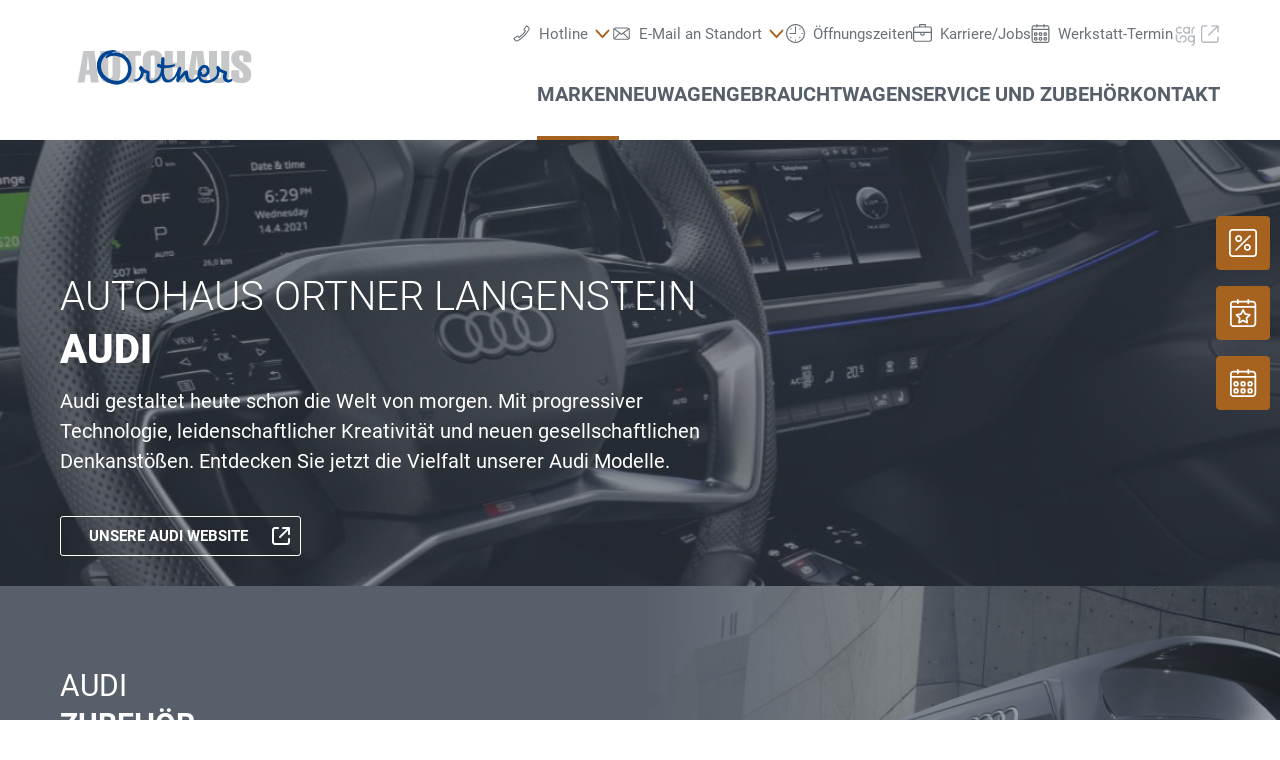

--- FILE ---
content_type: image/svg+xml
request_url: https://www.autoortner.at/langenstein/@@poi.imageproxy/0f86ab250d194b65adbf3d5f5c7128a6/dealer-logo.svg
body_size: 4139
content:
<?xml version="1.0" encoding="UTF-8" standalone="no"?>
<svg width="220px" height="70px" viewBox="0 0 220 70" version="1.1" xmlns="http://www.w3.org/2000/svg" xmlns:xlink="http://www.w3.org/1999/xlink">
    <!-- Generator: Sketch 40.1 (33804) - http://www.bohemiancoding.com/sketch -->
    <title>logo_A00352_new</title>
    <desc>Created with Sketch.</desc>
    <defs></defs>
    <g id="Page-1" stroke="none" stroke-width="1" fill="none" fill-rule="evenodd">
        <g id="logo_A00352_new">
            <g id="Page-1" transform="translate(18.000000, 17.000000)">
                <path d="M184.2871,13.0352 L184.2871,7.7542 C184.2871,2.1422 179.4951,0.3492 173.8441,0.3492 C167.3871,0.3492 163.1001,2.6602 163.1001,8.7442 C163.1001,19.5902 175.9131,19.7312 175.9131,27.3232 C175.9131,29.3042 175.0551,29.8702 173.6921,29.8702 C172.1301,29.8702 171.4741,29.3042 171.4741,27.3232 L171.4741,21.5232 L163.1001,21.5232 L163.1001,27.7472 C163.1001,33.5482 168.2951,35.2452 173.6421,35.2452 C180.6551,35.2452 184.2871,32.3212 184.2871,26.0032 C184.2871,15.6292 171.4741,13.9782 171.4741,8.3192 C171.4741,6.6702 171.8771,5.7262 173.6921,5.7262 C175.3571,5.7262 175.9131,6.6702 175.9131,8.3192 L175.9131,13.0352 L184.2871,13.0352 Z M160.8941,1.0102 L152.5211,1.0102 L152.5211,25.2022 C152.5211,27.8892 152.5211,29.8702 150.2511,29.8702 C148.0821,29.8702 148.0821,27.8892 148.0821,25.2022 L148.0821,1.0102 L139.7071,1.0102 L139.7071,24.2592 C139.7071,28.5012 139.9101,35.2452 150.2511,35.2452 C158.0701,35.2452 160.6941,32.1342 160.8941,25.0132 L160.8941,1.0102 Z M121.8651,1.0102 L115.7611,34.5852 L122.8231,34.5852 L124.1851,26.3332 L128.7261,26.3332 L129.6851,34.5852 L138.0071,34.5852 L133.3661,1.0102 L121.8651,1.0102 Z M125.0931,21.2402 L126.5581,6.2922 L126.6571,6.2922 L128.1201,21.2402 L125.0931,21.2402 Z M101.2981,34.5852 L101.2981,18.5532 L105.7371,18.5532 L105.7371,34.5852 L114.1111,34.5852 L114.1111,1.0102 L105.7371,1.0102 L105.7371,13.4592 L101.2981,13.4592 L101.2981,1.0102 L92.9241,1.0102 L92.9241,34.5852 L101.2981,34.5852 Z M90.7201,10.1582 C90.7201,2.4722 85.6741,0.3492 80.1261,0.3492 C74.5761,0.3492 69.5321,2.4722 69.5321,10.1582 L69.5321,25.4362 C69.5321,33.1222 74.5761,35.2452 80.1261,35.2452 C85.6741,35.2452 90.7201,33.1222 90.7201,25.4362 L90.7201,10.1582 Z M77.9051,8.3672 C77.9051,6.9992 78.3601,5.7262 80.1261,5.7262 C81.8911,5.7262 82.3451,6.9992 82.3451,8.3672 L82.3451,27.2272 C82.3451,28.5972 81.8911,29.8702 80.1261,29.8702 C78.3601,29.8702 77.9051,28.5972 77.9051,27.2272 L77.9051,8.3672 Z M53.5001,6.1032 L53.5001,34.5852 L61.8741,34.5852 L61.8741,6.1032 L67.7261,6.1032 L67.7261,1.0102 L47.6481,1.0102 L47.6481,6.1032 L53.5001,6.1032 Z M45.8481,1.0102 L37.4741,1.0102 L37.4741,25.2022 C37.4741,27.8892 37.4741,29.8702 35.2031,29.8702 C33.0341,29.8702 33.0341,27.8892 33.0341,25.2022 L33.0341,1.0102 L24.6601,1.0102 L24.6601,24.2592 C24.6601,28.5012 24.8611,35.2452 35.2031,35.2452 C43.0221,35.2452 45.6451,32.1342 45.8481,25.0132 L45.8481,1.0102 Z M6.8171,1.0102 L0.7131,34.5852 L7.7751,34.5852 L9.1381,26.3332 L13.6781,26.3332 L14.6371,34.5852 L22.9601,34.5852 L18.3181,1.0102 L6.8171,1.0102 Z M10.0461,21.2402 L11.5091,6.2922 L11.6091,6.2922 L13.0721,21.2402 L10.0461,21.2402 Z" id="Fill-3" fill="#C6C7C9"></path>
                <path d="M134.1182,19.0645 C135.0382,18.7695 136.2362,19.0955 136.6742,20.0155 C137.6732,22.0305 136.8482,24.8235 134.7532,25.7685 C134.0222,26.0145 133.0632,26.2845 132.4282,25.6965 C132.0082,25.3775 132.1822,24.8075 132.1662,24.3555 C132.2532,24.0855 132.3322,23.6965 132.0312,23.5385 C131.7452,23.4425 131.4362,23.5385 131.1502,23.4905 C131.0792,23.3155 131.1352,23.1105 131.1352,22.9265 C131.8412,21.4675 132.5942,19.8405 134.1182,19.0645 M90.0982,7.8605 C90.8202,7.5745 91.9072,7.4565 92.3502,8.2575 C92.6922,8.8595 92.6922,9.5665 92.5742,10.2325 C92.5902,12.1535 92.4382,14.0565 92.4072,15.9695 C93.7712,16.2935 95.1842,16.3495 96.5802,16.2795 C98.5172,15.9695 100.4362,15.6995 102.3652,15.4065 C102.8492,15.3905 103.5952,15.0965 103.9042,15.6045 C103.8322,16.1205 103.7062,16.7465 103.1902,16.9925 C102.4692,17.4455 101.7302,17.9065 100.8962,18.1265 C98.1522,19.2385 95.1602,19.3335 92.2402,19.3005 C92.1222,20.6585 92.2322,22.0225 92.2402,23.3875 C92.2562,24.8075 92.4712,26.2115 92.7962,27.5925 C93.1132,28.5925 93.3662,29.6635 94.1042,30.4575 C95.3182,31.8385 97.4692,31.8705 99.0562,31.1865 C101.1662,30.2895 102.7052,28.4575 103.8252,26.5145 C105.1102,23.8725 106.2282,21.1585 107.4592,18.4995 C107.7522,18.0405 108.3152,17.6525 108.8872,17.8185 C109.6962,18.1115 110.1872,18.9845 110.2442,19.8175 C109.7922,22.5785 109.1962,25.2915 108.8062,28.0535 C109.9732,26.4975 111.3542,25.1175 112.5682,23.5935 C113.2512,22.8485 114.0602,22.0455 115.1152,21.9345 C115.7502,21.8485 116.3772,21.7135 117.0192,21.6725 C117.3532,23.8395 117.5192,26.0535 117.9722,28.2115 C118.3692,29.6165 119.3052,31.1315 120.8512,31.4015 C122.0422,31.6235 123.3282,31.3775 124.3442,30.6865 C125.4542,29.9405 126.4852,29.0845 127.4852,28.2045 C127.5092,26.7505 127.4062,25.2995 127.6522,23.8645 C127.9932,21.8875 128.7232,19.9595 129.9302,18.3415 C130.9682,17.0335 132.4992,16.0485 134.1812,15.8905 C135.8162,15.8025 137.5462,16.3185 138.6642,17.5565 C139.6642,18.6345 140.1082,20.1185 140.1802,21.5625 C140.3072,22.4195 140.1952,23.2915 139.9812,24.1255 C139.5772,25.6005 138.5062,26.7915 137.3482,27.7355 C135.8162,29.0385 133.6102,28.9735 131.8332,28.2745 C131.4122,28.0695 131.1272,27.6805 130.9282,27.2915 C130.4212,27.5615 130.7062,28.1885 130.8892,28.5695 C131.2772,30.5595 133.2532,31.7825 135.1342,32.1145 C136.1172,32.3685 137.1252,32.2745 138.1332,32.3295 C138.0382,32.2745 137.9192,32.3055 137.8402,32.2355 C140.0372,32.1945 142.1802,31.4015 143.9892,30.1785 C145.4572,29.2505 146.8922,28.0695 147.6142,26.4425 C148.1062,24.9835 148.2972,23.4185 148.1622,21.8795 C147.8762,20.8325 147.3132,19.8175 147.3132,18.7065 C147.4402,17.9455 147.9472,17.2615 148.5982,16.8655 C149.0182,16.6275 149.4242,16.9375 149.7412,17.1915 C150.5572,17.9535 151.2082,18.8655 151.8522,19.7615 C152.0812,20.0545 152.2722,20.4135 152.6292,20.5635 C153.3752,21.0225 154.1682,21.4525 155.0242,21.6655 C156.0802,22.0455 157.2472,22.1725 158.2312,22.7365 C158.7382,23.2365 158.7632,24.0535 158.6982,24.7275 C158.6272,25.9115 158.2782,27.0615 158.0962,28.2355 C157.9692,29.0285 158.0012,29.9095 158.5002,30.5695 C158.8812,31.2175 159.6672,31.4635 160.3652,31.5755 C161.3332,31.7505 162.1972,31.1865 163.1092,30.9565 C163.4512,30.8235 163.9992,30.6085 164.1892,31.0595 C164.5142,31.7895 164.3482,32.8055 163.6412,33.2505 C162.6812,33.9095 161.5952,34.4245 160.4522,34.6455 C158.9682,34.7565 157.5092,34.1535 156.3102,33.3135 C154.6372,31.9405 154.1212,29.5825 154.3342,27.5045 C154.4372,26.6085 154.8032,25.7685 155.0972,24.9345 C153.7002,24.3555 152.3112,23.7605 150.9152,23.1885 L150.8282,23.2135 C150.6302,24.6575 150.4152,26.1165 149.9632,27.5125 C149.6212,28.3155 149.1852,29.0695 148.6392,29.7435 C146.6072,32.3835 143.5282,34.0285 140.3472,34.8755 C138.9182,35.3215 137.4032,35.2895 135.9202,35.2415 C133.8562,35.0185 131.6662,34.4795 130.1352,32.9875 C129.3652,32.3055 129.0322,31.2895 128.4302,30.4895 C128.2552,30.2745 127.9612,30.4405 127.7862,30.5595 C126.8982,31.2505 126.3112,32.2825 125.3112,32.8465 C124.0172,33.6375 122.5982,34.3135 121.0902,34.5675 C118.8682,34.8755 116.4872,33.7745 115.3692,31.8055 C114.4262,30.1865 114.3302,28.2505 114.2192,26.4345 C114.1862,26.4425 114.1232,26.4425 114.0922,26.4505 C111.8382,29.0285 109.4502,31.5045 107.1492,34.0435 C106.8712,34.4325 106.4042,34.1705 106.0462,34.0675 C105.1422,33.7095 104.7292,32.6475 104.9122,31.7355 C105.0862,30.2435 105.5142,28.8075 105.8482,27.3545 C105.1182,28.0455 104.5472,28.8855 104.0482,29.7505 C102.9442,31.3855 101.3252,32.6065 99.6432,33.5985 C97.5642,34.5905 95.0652,34.7895 92.8982,33.9565 C91.6532,33.3755 90.7642,32.1945 90.2722,30.9405 C89.8992,29.7435 89.6302,28.5125 89.4392,27.2765 L89.3372,27.3465 C88.4792,29.4575 87.0592,31.3215 85.2262,32.6785 C83.6722,33.8215 81.9332,34.7895 80.0372,35.2025 C77.8312,35.7725 75.1102,35.0985 73.9352,33.0125 C73.5702,32.2175 73.2532,31.3705 73.1822,30.4895 C72.8162,28.7115 73.3562,26.9345 73.6902,25.1885 C72.7462,24.7515 71.7692,24.3635 70.7302,24.2045 C70.4922,25.2275 70.2302,26.2355 69.9612,27.2505 C68.9372,30.1705 66.4622,32.6635 63.3982,33.3755 C62.4712,33.6145 61.4862,33.3605 60.7092,32.8295 C60.2252,32.3755 60.4782,31.5985 60.7242,31.0845 C61.2642,30.9245 61.8442,31.2585 62.3992,31.0985 C63.6052,30.7895 64.8032,30.2115 65.5892,29.2195 C65.9932,28.6885 66.3032,28.0925 66.5562,27.4815 C67.1362,26.0065 67.6362,24.4265 67.4612,22.8245 C67.0562,21.9835 66.1912,21.4525 65.8352,20.5795 C65.6832,20.1185 65.3582,19.6595 65.5332,19.1605 C65.8582,18.3655 66.3182,17.6035 66.9702,17.0335 C67.2632,16.7385 67.7552,16.6995 68.0882,16.9605 C69.2302,17.8655 69.9292,19.1915 70.8972,20.2605 C71.1752,20.6345 71.6422,20.7295 72.0232,20.9525 C73.1022,21.3875 74.2052,21.8005 75.2932,22.2065 C75.6732,22.3565 76.1102,22.4595 76.3802,22.7915 C76.7132,23.3795 76.7922,24.0695 76.7922,24.7375 C76.8312,26.5615 76.2932,28.3465 76.4742,30.1705 C76.6252,30.8935 76.9672,31.6235 77.5942,32.0515 C78.7602,32.8135 80.2202,32.4165 81.4572,32.0515 C84.5912,30.9165 86.8602,28.0775 87.9082,24.9735 C88.4402,23.1805 88.7502,21.3485 89.0512,19.4995 C87.7172,18.9145 86.2972,18.4845 84.9732,17.8655 C84.5912,17.7305 84.4732,17.3265 84.5522,16.9605 C84.7192,16.1035 84.9092,15.2075 85.4732,14.5095 C85.5672,14.3985 85.7192,14.3675 85.8612,14.3825 C86.8212,14.5405 87.6222,15.1605 88.5582,15.3985 C88.7972,15.4295 88.8602,15.1675 88.8372,14.9865 C88.9782,13.2165 88.8602,11.4305 89.0822,9.6615 C89.1612,8.9715 89.3762,8.1465 90.0982,7.8605 M32.5182,4.3305 C32.6302,4.3055 32.7322,4.3055 32.8442,4.2975 C31.9712,5.3615 30.7092,6.2185 30.2012,7.5665 C30.0512,7.9395 30.0742,8.5355 30.5512,8.6545 C31.1302,8.7575 31.6382,8.4085 32.1382,8.1625 C32.9712,7.7895 33.7482,7.2965 34.5892,6.9325 C37.1912,6.0355 40.0482,5.9485 42.6982,6.6545 C43.0152,6.6865 43.2942,6.8365 43.6102,6.8695 C44.6662,7.2345 45.8162,7.3605 46.7842,7.9565 C49.2132,9.3435 51.4022,11.2955 52.6472,13.8345 C54.0282,16.6125 54.4732,19.8725 53.8302,22.8955 C53.4102,24.6095 52.6952,26.2525 51.7202,27.7275 C49.9102,30.5125 46.7842,32.3525 43.5002,32.7175 C38.7552,33.2095 33.9552,31.3385 30.4072,28.2115 C27.2652,25.4035 25.3052,21.2685 25.3382,17.0395 C25.3222,15.3665 25.5992,13.6755 26.2112,12.1135 C27.4172,8.9555 29.4792,5.9565 32.5182,4.3305 M35.9942,0.2045 C37.8032,0.1085 39.7302,-0.0575 41.4362,0.6965 C41.7782,0.7745 41.8492,1.2675 41.5322,1.4335 C40.6362,1.9415 39.5552,1.7515 38.6122,2.0995 C38.0972,2.2595 37.5972,2.4335 37.1042,2.6555 C36.9702,2.6955 37.0562,2.8855 37.1682,2.8855 C37.7392,3.0525 38.3102,2.8225 38.8892,2.8615 C40.6272,2.6475 42.3962,2.6555 44.1182,2.9965 C47.6342,3.5115 50.8942,5.4325 53.2112,8.1145 C55.4732,10.6695 56.9562,13.9065 57.4242,17.2795 C57.7902,19.9525 57.6712,22.7365 56.9722,25.3545 C56.1632,28.1805 54.5682,30.7825 52.3862,32.7585 C51.3392,33.7025 50.2042,34.5985 48.8792,35.1145 C46.6102,36.0345 44.2452,37.0675 41.7462,36.8525 C38.3262,36.6945 34.9542,35.7645 31.9312,34.1635 C28.8772,32.4405 26.0282,30.2195 24.0202,27.3075 C21.6642,23.9115 20.9022,19.6745 20.9982,15.6125 C21.0612,14.0885 21.3632,12.5735 21.8542,11.1375 C22.4662,9.1775 23.4012,7.3125 24.7512,5.7655 C27.5442,2.4645 31.7492,0.6165 35.9942,0.2045" id="Fill-4" fill="#004593"></path>
                <path d="M134.1182,19.0645 C135.0382,18.7695 136.2362,19.0955 136.6742,20.0155 C137.6732,22.0305 136.8482,24.8235 134.7532,25.7685 C134.0222,26.0145 133.0632,26.2845 132.4282,25.6965 C132.0082,25.3775 132.1822,24.8075 132.1662,24.3555 C132.2532,24.0855 132.3322,23.6965 132.0312,23.5385 C131.7452,23.4425 131.4362,23.5385 131.1502,23.4905 C131.0792,23.3155 131.1352,23.1105 131.1352,22.9265 C131.8412,21.4675 132.5942,19.8405 134.1182,19.0645 L134.1182,19.0645 Z M90.0982,7.8605 C90.8202,7.5745 91.9072,7.4565 92.3502,8.2575 C92.6922,8.8595 92.6922,9.5665 92.5742,10.2325 C92.5902,12.1535 92.4382,14.0565 92.4072,15.9695 C93.7712,16.2935 95.1842,16.3495 96.5802,16.2795 C98.5172,15.9695 100.4362,15.6995 102.3652,15.4065 C102.8492,15.3905 103.5952,15.0965 103.9042,15.6045 C103.8322,16.1205 103.7062,16.7465 103.1902,16.9925 C102.4692,17.4455 101.7302,17.9065 100.8962,18.1265 C98.1522,19.2385 95.1602,19.3335 92.2402,19.3005 C92.1222,20.6585 92.2322,22.0225 92.2402,23.3875 C92.2562,24.8075 92.4712,26.2115 92.7962,27.5925 C93.1132,28.5925 93.3662,29.6635 94.1042,30.4575 C95.3182,31.8385 97.4692,31.8705 99.0562,31.1865 C101.1662,30.2895 102.7052,28.4575 103.8252,26.5145 C105.1102,23.8725 106.2282,21.1585 107.4592,18.4995 C107.7522,18.0405 108.3152,17.6525 108.8872,17.8185 C109.6962,18.1115 110.1872,18.9845 110.2442,19.8175 C109.7922,22.5785 109.1962,25.2915 108.8062,28.0535 C109.9732,26.4975 111.3542,25.1175 112.5682,23.5935 C113.2512,22.8485 114.0602,22.0455 115.1152,21.9345 C115.7502,21.8485 116.3772,21.7135 117.0192,21.6725 C117.3532,23.8395 117.5192,26.0535 117.9722,28.2115 C118.3692,29.6165 119.3052,31.1315 120.8512,31.4015 C122.0422,31.6235 123.3282,31.3775 124.3442,30.6865 C125.4542,29.9405 126.4852,29.0845 127.4852,28.2045 C127.5092,26.7505 127.4062,25.2995 127.6522,23.8645 C127.9932,21.8875 128.7232,19.9595 129.9302,18.3415 C130.9682,17.0335 132.4992,16.0485 134.1812,15.8905 C135.8162,15.8025 137.5462,16.3185 138.6642,17.5565 C139.6642,18.6345 140.1082,20.1185 140.1802,21.5625 C140.3072,22.4195 140.1952,23.2915 139.9812,24.1255 C139.5772,25.6005 138.5062,26.7915 137.3482,27.7355 C135.8162,29.0385 133.6102,28.9735 131.8332,28.2745 C131.4122,28.0695 131.1272,27.6805 130.9282,27.2915 C130.4212,27.5615 130.7062,28.1885 130.8892,28.5695 C131.2772,30.5595 133.2532,31.7825 135.1342,32.1145 C136.1172,32.3685 137.1252,32.2745 138.1332,32.3295 C138.0382,32.2745 137.9192,32.3055 137.8402,32.2355 C140.0372,32.1945 142.1802,31.4015 143.9892,30.1785 C145.4572,29.2505 146.8922,28.0695 147.6142,26.4425 C148.1062,24.9835 148.2972,23.4185 148.1622,21.8795 C147.8762,20.8325 147.3132,19.8175 147.3132,18.7065 C147.4402,17.9455 147.9472,17.2615 148.5982,16.8655 C149.0182,16.6275 149.4242,16.9375 149.7412,17.1915 C150.5572,17.9535 151.2082,18.8655 151.8522,19.7615 C152.0812,20.0545 152.2722,20.4135 152.6292,20.5635 C153.3752,21.0225 154.1682,21.4525 155.0242,21.6655 C156.0802,22.0455 157.2472,22.1725 158.2312,22.7365 C158.7382,23.2365 158.7632,24.0535 158.6982,24.7275 C158.6272,25.9115 158.2782,27.0615 158.0962,28.2355 C157.9692,29.0285 158.0012,29.9095 158.5002,30.5695 C158.8812,31.2175 159.6672,31.4635 160.3652,31.5755 C161.3332,31.7505 162.1972,31.1865 163.1092,30.9565 C163.4512,30.8235 163.9992,30.6085 164.1892,31.0595 C164.5142,31.7895 164.3482,32.8055 163.6412,33.2505 C162.6812,33.9095 161.5952,34.4245 160.4522,34.6455 C158.9682,34.7565 157.5092,34.1535 156.3102,33.3135 C154.6372,31.9405 154.1212,29.5825 154.3342,27.5045 C154.4372,26.6085 154.8032,25.7685 155.0972,24.9345 C153.7002,24.3555 152.3112,23.7605 150.9152,23.1885 L150.8282,23.2135 C150.6302,24.6575 150.4152,26.1165 149.9632,27.5125 C149.6212,28.3155 149.1852,29.0695 148.6392,29.7435 C146.6072,32.3835 143.5282,34.0285 140.3472,34.8755 C138.9182,35.3215 137.4032,35.2895 135.9202,35.2415 C133.8562,35.0185 131.6662,34.4795 130.1352,32.9875 C129.3652,32.3055 129.0322,31.2895 128.4302,30.4895 C128.2552,30.2745 127.9612,30.4405 127.7862,30.5595 C126.8982,31.2505 126.3112,32.2825 125.3112,32.8465 C124.0172,33.6375 122.5982,34.3135 121.0902,34.5675 C118.8682,34.8755 116.4872,33.7745 115.3692,31.8055 C114.4262,30.1865 114.3302,28.2505 114.2192,26.4345 C114.1862,26.4425 114.1232,26.4425 114.0922,26.4505 C111.8382,29.0285 109.4502,31.5045 107.1492,34.0435 C106.8712,34.4325 106.4042,34.1705 106.0462,34.0675 C105.1422,33.7095 104.7292,32.6475 104.9122,31.7355 C105.0862,30.2435 105.5142,28.8075 105.8482,27.3545 C105.1182,28.0455 104.5472,28.8855 104.0482,29.7505 C102.9442,31.3855 101.3252,32.6065 99.6432,33.5985 C97.5642,34.5905 95.0652,34.7895 92.8982,33.9565 C91.6532,33.3755 90.7642,32.1945 90.2722,30.9405 C89.8992,29.7435 89.6302,28.5125 89.4392,27.2765 L89.3372,27.3465 C88.4792,29.4575 87.0592,31.3215 85.2262,32.6785 C83.6722,33.8215 81.9332,34.7895 80.0372,35.2025 C77.8312,35.7725 75.1102,35.0985 73.9352,33.0125 C73.5702,32.2175 73.2532,31.3705 73.1822,30.4895 C72.8162,28.7115 73.3562,26.9345 73.6902,25.1885 C72.7462,24.7515 71.7692,24.3635 70.7302,24.2045 C70.4922,25.2275 70.2302,26.2355 69.9612,27.2505 C68.9372,30.1705 66.4622,32.6635 63.3982,33.3755 C62.4712,33.6145 61.4862,33.3605 60.7092,32.8295 C60.2252,32.3755 60.4782,31.5985 60.7242,31.0845 C61.2642,30.9245 61.8442,31.2585 62.3992,31.0985 C63.6052,30.7895 64.8032,30.2115 65.5892,29.2195 C65.9932,28.6885 66.3032,28.0925 66.5562,27.4815 C67.1362,26.0065 67.6362,24.4265 67.4612,22.8245 C67.0562,21.9835 66.1912,21.4525 65.8352,20.5795 C65.6832,20.1185 65.3582,19.6595 65.5332,19.1605 C65.8582,18.3655 66.3182,17.6035 66.9702,17.0335 C67.2632,16.7385 67.7552,16.6995 68.0882,16.9605 C69.2302,17.8655 69.9292,19.1915 70.8972,20.2605 C71.1752,20.6345 71.6422,20.7295 72.0232,20.9525 C73.1022,21.3875 74.2052,21.8005 75.2932,22.2065 C75.6732,22.3565 76.1102,22.4595 76.3802,22.7915 C76.7132,23.3795 76.7922,24.0695 76.7922,24.7375 C76.8312,26.5615 76.2932,28.3465 76.4742,30.1705 C76.6252,30.8935 76.9672,31.6235 77.5942,32.0515 C78.7602,32.8135 80.2202,32.4165 81.4572,32.0515 C84.5912,30.9165 86.8602,28.0775 87.9082,24.9735 C88.4402,23.1805 88.7502,21.3485 89.0512,19.4995 C87.7172,18.9145 86.2972,18.4845 84.9732,17.8655 C84.5912,17.7305 84.4732,17.3265 84.5522,16.9605 C84.7192,16.1035 84.9092,15.2075 85.4732,14.5095 C85.5672,14.3985 85.7192,14.3675 85.8612,14.3825 C86.8212,14.5405 87.6222,15.1605 88.5582,15.3985 C88.7972,15.4295 88.8602,15.1675 88.8372,14.9865 C88.9782,13.2165 88.8602,11.4305 89.0822,9.6615 C89.1612,8.9715 89.3762,8.1465 90.0982,7.8605 L90.0982,7.8605 Z M32.5182,4.3305 C32.6302,4.3055 32.7322,4.3055 32.8442,4.2975 C31.9712,5.3615 30.7092,6.2185 30.2012,7.5665 C30.0512,7.9395 30.0742,8.5355 30.5512,8.6545 C31.1302,8.7575 31.6382,8.4085 32.1382,8.1625 C32.9712,7.7895 33.7482,7.2965 34.5892,6.9325 C37.1912,6.0355 40.0482,5.9485 42.6982,6.6545 C43.0152,6.6865 43.2942,6.8365 43.6102,6.8695 C44.6662,7.2345 45.8162,7.3605 46.7842,7.9565 C49.2132,9.3435 51.4022,11.2955 52.6472,13.8345 C54.0282,16.6125 54.4732,19.8725 53.8302,22.8955 C53.4102,24.6095 52.6952,26.2525 51.7202,27.7275 C49.9102,30.5125 46.7842,32.3525 43.5002,32.7175 C38.7552,33.2095 33.9552,31.3385 30.4072,28.2115 C27.2652,25.4035 25.3052,21.2685 25.3382,17.0395 C25.3222,15.3665 25.5992,13.6755 26.2112,12.1135 C27.4172,8.9555 29.4792,5.9565 32.5182,4.3305 L32.5182,4.3305 Z M35.9942,0.2045 C37.8032,0.1085 39.7302,-0.0575 41.4362,0.6965 C41.7782,0.7745 41.8492,1.2675 41.5322,1.4335 C40.6362,1.9415 39.5552,1.7515 38.6122,2.0995 C38.0972,2.2595 37.5972,2.4335 37.1042,2.6555 C36.9702,2.6955 37.0562,2.8855 37.1682,2.8855 C37.7392,3.0525 38.3102,2.8225 38.8892,2.8615 C40.6272,2.6475 42.3962,2.6555 44.1182,2.9965 C47.6342,3.5115 50.8942,5.4325 53.2112,8.1145 C55.4732,10.6695 56.9562,13.9065 57.4242,17.2795 C57.7902,19.9525 57.6712,22.7365 56.9722,25.3545 C56.1632,28.1805 54.5682,30.7825 52.3862,32.7585 C51.3392,33.7025 50.2042,34.5985 48.8792,35.1145 C46.6102,36.0345 44.2452,37.0675 41.7462,36.8525 C38.3262,36.6945 34.9542,35.7645 31.9312,34.1635 C28.8772,32.4405 26.0282,30.2195 24.0202,27.3075 C21.6642,23.9115 20.9022,19.6745 20.9982,15.6125 C21.0612,14.0885 21.3632,12.5735 21.8542,11.1375 C22.4662,9.1775 23.4012,7.3125 24.7512,5.7655 C27.5442,2.4645 31.7492,0.6165 35.9942,0.2045 L35.9942,0.2045 Z" id="Stroke-5" stroke="#004593" stroke-width="0.016"></path>
            </g>
        </g>
    </g>
</svg>